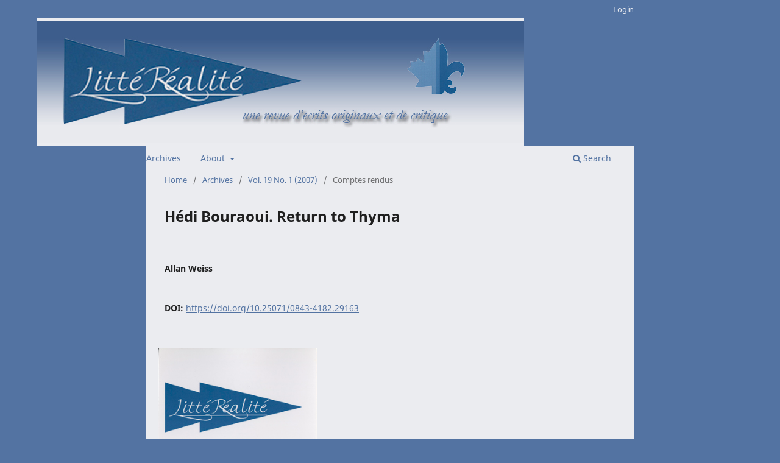

--- FILE ---
content_type: text/html; charset=utf-8
request_url: https://litte.journals.yorku.ca/index.php/litte/article/view/29163
body_size: 4104
content:
<!DOCTYPE html>
<html lang="en-US" xml:lang="en-US">
<head>
	<meta charset="utf-8">
	<meta name="viewport" content="width=device-width, initial-scale=1.0">
	<title>
		Hédi Bouraoui. Return to Thyma
							| LittéRéalité
			</title>

	
<meta name="generator" content="Open Journal Systems 3.3.0.22" />
<link rel="schema.DC" href="http://purl.org/dc/elements/1.1/" />
<meta name="DC.Creator.PersonalName" content="Allan Weiss"/>
<meta name="DC.Date.created" scheme="ISO8601" content="2007-05-01"/>
<meta name="DC.Date.dateSubmitted" scheme="ISO8601" content="2010-07-19"/>
<meta name="DC.Date.issued" scheme="ISO8601" content="2007-05-01"/>
<meta name="DC.Date.modified" scheme="ISO8601" content="2019-06-11"/>
<meta name="DC.Format" scheme="IMT" content="application/pdf"/>
<meta name="DC.Identifier" content="29163"/>
<meta name="DC.Identifier.DOI" content="10.25071/0843-4182.29163"/>
<meta name="DC.Identifier.URI" content="https://litte.journals.yorku.ca/index.php/litte/article/view/29163"/>
<meta name="DC.Language" scheme="ISO639-1" content="en"/>
<meta name="DC.Rights" content="Copyright (c)  "/>
<meta name="DC.Rights" content=""/>
<meta name="DC.Source" content="LittéRéalité"/>
<meta name="DC.Source.ISSN" content="0843-4182"/>
<meta name="DC.Source.Issue" content="1"/>
<meta name="DC.Source.Volume" content="19"/>
<meta name="DC.Source.URI" content="https://litte.journals.yorku.ca/index.php/litte"/>
<meta name="DC.Title" content="Hédi Bouraoui. Return to Thyma"/>
<meta name="DC.Type" content="Text.Serial.Journal"/>
<meta name="DC.Type.articleType" content="Comptes rendus"/>
<meta name="gs_meta_revision" content="1.1"/>
<meta name="citation_journal_title" content="LittéRéalité"/>
<meta name="citation_journal_abbrev" content="Litté Réalité"/>
<meta name="citation_issn" content="0843-4182"/> 
<meta name="citation_author" content="Allan Weiss"/>
<meta name="citation_title" content="Hédi Bouraoui. Return to Thyma"/>
<meta name="citation_language" content="en"/>
<meta name="citation_date" content="2007/05/01"/>
<meta name="citation_volume" content="19"/>
<meta name="citation_issue" content="1"/>
<meta name="citation_doi" content="10.25071/0843-4182.29163"/>
<meta name="citation_abstract_html_url" content="https://litte.journals.yorku.ca/index.php/litte/article/view/29163"/>
<meta name="citation_pdf_url" content="https://litte.journals.yorku.ca/index.php/litte/article/download/29163/26797"/>
	<link rel="stylesheet" href="https://litte.journals.yorku.ca/index.php/litte/$$$call$$$/page/page/css?name=stylesheet" type="text/css" /><link rel="stylesheet" href="https://litte.journals.yorku.ca/index.php/litte/$$$call$$$/page/page/css?name=font" type="text/css" /><link rel="stylesheet" href="https://litte.journals.yorku.ca/lib/pkp/styles/fontawesome/fontawesome.css?v=3.3.0.22" type="text/css" />
</head>
<body class="pkp_page_article pkp_op_view has_site_logo" dir="ltr">

	<div class="pkp_structure_page">

				<header class="pkp_structure_head" id="headerNavigationContainer" role="banner">
						
 <nav class="cmp_skip_to_content" aria-label="Jump to content links">
	<a href="#pkp_content_main">Skip to main content</a>
	<a href="#siteNav">Skip to main navigation menu</a>
		<a href="#pkp_content_footer">Skip to site footer</a>
</nav>

			<div class="pkp_head_wrapper">

				<div class="pkp_site_name_wrapper">
					<button class="pkp_site_nav_toggle">
						<span>Open Menu</span>
					</button>
										<div class="pkp_site_name">
																<a href="						https://litte.journals.yorku.ca/index.php/litte/index
					" class="is_img">
							<img src="https://litte.journals.yorku.ca/public/journals/136/pageHeaderLogoImage_en_US.jpg" width="800" height="200"  />
						</a>
										</div>
				</div>

				
				<nav class="pkp_site_nav_menu" aria-label="Site Navigation">
					<a id="siteNav"></a>
					<div class="pkp_navigation_primary_row">
						<div class="pkp_navigation_primary_wrapper">
																				<ul id="navigationPrimary" class="pkp_navigation_primary pkp_nav_list">
								<li class="">
				<a href="https://litte.journals.yorku.ca/index.php/litte/issue/archive">
					Archives
				</a>
							</li>
															<li class="">
				<a href="https://litte.journals.yorku.ca/index.php/litte/about">
					About
				</a>
									<ul>
																					<li class="">
									<a href="https://litte.journals.yorku.ca/index.php/litte/about">
										About the Journal
									</a>
								</li>
																												<li class="">
									<a href="https://litte.journals.yorku.ca/index.php/litte/about/submissions">
										Submissions
									</a>
								</li>
																																																						<li class="">
									<a href="https://litte.journals.yorku.ca/index.php/litte/about/contact">
										Contact
									</a>
								</li>
																		</ul>
							</li>
			</ul>

				

																						<div class="pkp_navigation_search_wrapper">
									<a href="https://litte.journals.yorku.ca/index.php/litte/search" class="pkp_search pkp_search_desktop">
										<span class="fa fa-search" aria-hidden="true"></span>
										Search
									</a>
								</div>
													</div>
					</div>
					<div class="pkp_navigation_user_wrapper" id="navigationUserWrapper">
							<ul id="navigationUser" class="pkp_navigation_user pkp_nav_list">
															<li class="profile">
				<a href="https://litte.journals.yorku.ca/index.php/litte/login">
					Login
				</a>
							</li>
										</ul>

					</div>
				</nav>
			</div><!-- .pkp_head_wrapper -->
		</header><!-- .pkp_structure_head -->

						<div class="pkp_structure_content has_sidebar">
			<div class="pkp_structure_main" role="main">
				<a id="pkp_content_main"></a>

<div class="page page_article">
			<nav class="cmp_breadcrumbs" role="navigation" aria-label="You are here:">
	<ol>
		<li>
			<a href="https://litte.journals.yorku.ca/index.php/litte/index">
				Home
			</a>
			<span class="separator">/</span>
		</li>
		<li>
			<a href="https://litte.journals.yorku.ca/index.php/litte/issue/archive">
				Archives
			</a>
			<span class="separator">/</span>
		</li>
					<li>
				<a href="https://litte.journals.yorku.ca/index.php/litte/issue/view/1672">
					Vol. 19 No. 1 (2007)
				</a>
				<span class="separator">/</span>
			</li>
				<li class="current" aria-current="page">
			<span aria-current="page">
									Comptes rendus
							</span>
		</li>
	</ol>
</nav>
	
		  	 <article class="obj_article_details">

		
	<h1 class="page_title">
		Hédi Bouraoui. Return to Thyma
	</h1>

	
	<div class="row">
		<div class="main_entry">

							<section class="item authors">
					<h2 class="pkp_screen_reader">Authors</h2>
					<ul class="authors">
											<li>
							<span class="name">
								Allan Weiss
							</span>
																				</li>
										</ul>
				</section>
			
																												<section class="item doi">
						<h2 class="label">
														DOI:
						</h2>
						<span class="value">
							<a href="https://doi.org/10.25071/0843-4182.29163">
								https://doi.org/10.25071/0843-4182.29163
							</a>
						</span>
					</section>
							
						
						
			

																			
						
		</div><!-- .main_entry -->

		<div class="entry_details">

										<div class="item cover_image">
					<div class="sub_item">
													<a href="https://litte.journals.yorku.ca/index.php/litte/issue/view/1672">
								<img src="https://litte.journals.yorku.ca/public/journals/136/cover_issue_1672_en_US.jpg" alt="">
							</a>
											</div>
				</div>
			
										<div class="item galleys">
					<h2 class="pkp_screen_reader">
						Downloads
					</h2>
					<ul class="value galleys_links">
													<li>
								
	
							

<a class="obj_galley_link pdf" href="https://litte.journals.yorku.ca/index.php/litte/article/view/29163/26797">

		
	PDF

	</a>
							</li>
											</ul>
				</div>
						
						<div class="item published">
				<section class="sub_item">
					<h2 class="label">
						Published
					</h2>
					<div class="value">
																			<span>2007-05-01</span>
																	</div>
				</section>
							</div>
			
										<div class="item citation">
					<section class="sub_item citation_display">
						<h2 class="label">
							How to Cite
						</h2>
						<div class="value">
							<div id="citationOutput" role="region" aria-live="polite">
								<div class="csl-bib-body">
  <div class="csl-entry">Weiss, A. (2007). Hédi Bouraoui. Return to Thyma. <i>LittéRéalité</i>, <i>19</i>(1). https://doi.org/10.25071/0843-4182.29163</div>
</div>
							</div>
							<div class="citation_formats">
								<button class="cmp_button citation_formats_button" aria-controls="cslCitationFormats" aria-expanded="false" data-csl-dropdown="true">
									More Citation Formats
								</button>
								<div id="cslCitationFormats" class="citation_formats_list" aria-hidden="true">
									<ul class="citation_formats_styles">
																					<li>
												<a
													rel="nofollow"
													aria-controls="citationOutput"
													href="https://litte.journals.yorku.ca/index.php/litte/citationstylelanguage/get/acm-sig-proceedings?submissionId=29163&amp;publicationId=831"
													data-load-citation
													data-json-href="https://litte.journals.yorku.ca/index.php/litte/citationstylelanguage/get/acm-sig-proceedings?submissionId=29163&amp;publicationId=831&amp;return=json"
												>
													ACM
												</a>
											</li>
																					<li>
												<a
													rel="nofollow"
													aria-controls="citationOutput"
													href="https://litte.journals.yorku.ca/index.php/litte/citationstylelanguage/get/acs-nano?submissionId=29163&amp;publicationId=831"
													data-load-citation
													data-json-href="https://litte.journals.yorku.ca/index.php/litte/citationstylelanguage/get/acs-nano?submissionId=29163&amp;publicationId=831&amp;return=json"
												>
													ACS
												</a>
											</li>
																					<li>
												<a
													rel="nofollow"
													aria-controls="citationOutput"
													href="https://litte.journals.yorku.ca/index.php/litte/citationstylelanguage/get/apa?submissionId=29163&amp;publicationId=831"
													data-load-citation
													data-json-href="https://litte.journals.yorku.ca/index.php/litte/citationstylelanguage/get/apa?submissionId=29163&amp;publicationId=831&amp;return=json"
												>
													APA
												</a>
											</li>
																					<li>
												<a
													rel="nofollow"
													aria-controls="citationOutput"
													href="https://litte.journals.yorku.ca/index.php/litte/citationstylelanguage/get/associacao-brasileira-de-normas-tecnicas?submissionId=29163&amp;publicationId=831"
													data-load-citation
													data-json-href="https://litte.journals.yorku.ca/index.php/litte/citationstylelanguage/get/associacao-brasileira-de-normas-tecnicas?submissionId=29163&amp;publicationId=831&amp;return=json"
												>
													ABNT
												</a>
											</li>
																					<li>
												<a
													rel="nofollow"
													aria-controls="citationOutput"
													href="https://litte.journals.yorku.ca/index.php/litte/citationstylelanguage/get/chicago-author-date?submissionId=29163&amp;publicationId=831"
													data-load-citation
													data-json-href="https://litte.journals.yorku.ca/index.php/litte/citationstylelanguage/get/chicago-author-date?submissionId=29163&amp;publicationId=831&amp;return=json"
												>
													Chicago
												</a>
											</li>
																					<li>
												<a
													rel="nofollow"
													aria-controls="citationOutput"
													href="https://litte.journals.yorku.ca/index.php/litte/citationstylelanguage/get/harvard-cite-them-right?submissionId=29163&amp;publicationId=831"
													data-load-citation
													data-json-href="https://litte.journals.yorku.ca/index.php/litte/citationstylelanguage/get/harvard-cite-them-right?submissionId=29163&amp;publicationId=831&amp;return=json"
												>
													Harvard
												</a>
											</li>
																					<li>
												<a
													rel="nofollow"
													aria-controls="citationOutput"
													href="https://litte.journals.yorku.ca/index.php/litte/citationstylelanguage/get/ieee?submissionId=29163&amp;publicationId=831"
													data-load-citation
													data-json-href="https://litte.journals.yorku.ca/index.php/litte/citationstylelanguage/get/ieee?submissionId=29163&amp;publicationId=831&amp;return=json"
												>
													IEEE
												</a>
											</li>
																					<li>
												<a
													rel="nofollow"
													aria-controls="citationOutput"
													href="https://litte.journals.yorku.ca/index.php/litte/citationstylelanguage/get/modern-language-association?submissionId=29163&amp;publicationId=831"
													data-load-citation
													data-json-href="https://litte.journals.yorku.ca/index.php/litte/citationstylelanguage/get/modern-language-association?submissionId=29163&amp;publicationId=831&amp;return=json"
												>
													MLA
												</a>
											</li>
																					<li>
												<a
													rel="nofollow"
													aria-controls="citationOutput"
													href="https://litte.journals.yorku.ca/index.php/litte/citationstylelanguage/get/turabian-fullnote-bibliography?submissionId=29163&amp;publicationId=831"
													data-load-citation
													data-json-href="https://litte.journals.yorku.ca/index.php/litte/citationstylelanguage/get/turabian-fullnote-bibliography?submissionId=29163&amp;publicationId=831&amp;return=json"
												>
													Turabian
												</a>
											</li>
																					<li>
												<a
													rel="nofollow"
													aria-controls="citationOutput"
													href="https://litte.journals.yorku.ca/index.php/litte/citationstylelanguage/get/vancouver?submissionId=29163&amp;publicationId=831"
													data-load-citation
													data-json-href="https://litte.journals.yorku.ca/index.php/litte/citationstylelanguage/get/vancouver?submissionId=29163&amp;publicationId=831&amp;return=json"
												>
													Vancouver
												</a>
											</li>
																			</ul>
																			<div class="label">
											Download Citation
										</div>
										<ul class="citation_formats_styles">
																							<li>
													<a href="https://litte.journals.yorku.ca/index.php/litte/citationstylelanguage/download/ris?submissionId=29163&amp;publicationId=831">
														<span class="fa fa-download"></span>
														Endnote/Zotero/Mendeley (RIS)
													</a>
												</li>
																							<li>
													<a href="https://litte.journals.yorku.ca/index.php/litte/citationstylelanguage/download/bibtex?submissionId=29163&amp;publicationId=831">
														<span class="fa fa-download"></span>
														BibTeX
													</a>
												</li>
																					</ul>
																	</div>
							</div>
						</div>
					</section>
				</div>
			
										<div class="item issue">

											<section class="sub_item">
							<h2 class="label">
								Issue
							</h2>
							<div class="value">
								<a class="title" href="https://litte.journals.yorku.ca/index.php/litte/issue/view/1672">
									Vol. 19 No. 1 (2007)
								</a>
							</div>
						</section>
					
											<section class="sub_item">
							<h2 class="label">
								Section
							</h2>
							<div class="value">
								Comptes rendus
							</div>
						</section>
					
									</div>
			
															
						
			

		</div><!-- .entry_details -->
	</div><!-- .row -->

</article>

	

</div><!-- .page -->

	</div><!-- pkp_structure_main -->

									<div class="pkp_structure_sidebar left" role="complementary" aria-label="Sidebar">
				<div class="pkp_block block_language">
	<h2 class="title">
		Language
	</h2>

	<div class="content">
		<ul>
							<li class="locale_en_US current" lang="en-US">
					<a href="https://litte.journals.yorku.ca/index.php/litte/user/setLocale/en_US?source=%2Findex.php%2Flitte%2Farticle%2Fview%2F29163">
						English
					</a>
				</li>
							<li class="locale_fr_CA" lang="fr-CA">
					<a href="https://litte.journals.yorku.ca/index.php/litte/user/setLocale/fr_CA?source=%2Findex.php%2Flitte%2Farticle%2Fview%2F29163">
						Français
					</a>
				</li>
					</ul>
	</div>
</div><!-- .block_language -->

			</div><!-- pkp_sidebar.left -->
			</div><!-- pkp_structure_content -->

<div class="pkp_structure_footer_wrapper" role="contentinfo">
	<a id="pkp_content_footer"></a>

	<div class="pkp_structure_footer">

		
		<div class="pkp_brand_footer" role="complementary">
			<a href="https://litte.journals.yorku.ca/index.php/litte/about/aboutThisPublishingSystem">
				<img alt="More information about the publishing system, Platform and Workflow by OJS/PKP." src="https://litte.journals.yorku.ca/templates/images/ojs_brand.png">
			</a>
		</div>
	</div>
</div><!-- pkp_structure_footer_wrapper -->

</div><!-- pkp_structure_page -->

<script src="https://litte.journals.yorku.ca/lib/pkp/lib/vendor/components/jquery/jquery.min.js?v=3.3.0.22" type="text/javascript"></script><script src="https://litte.journals.yorku.ca/lib/pkp/lib/vendor/components/jqueryui/jquery-ui.min.js?v=3.3.0.22" type="text/javascript"></script><script src="https://litte.journals.yorku.ca/plugins/themes/default/js/lib/popper/popper.js?v=3.3.0.22" type="text/javascript"></script><script src="https://litte.journals.yorku.ca/plugins/themes/default/js/lib/bootstrap/util.js?v=3.3.0.22" type="text/javascript"></script><script src="https://litte.journals.yorku.ca/plugins/themes/default/js/lib/bootstrap/dropdown.js?v=3.3.0.22" type="text/javascript"></script><script src="https://litte.journals.yorku.ca/plugins/themes/default/js/main.js?v=3.3.0.22" type="text/javascript"></script><script src="https://litte.journals.yorku.ca/plugins/generic/citationStyleLanguage/js/articleCitation.js?v=3.3.0.22" type="text/javascript"></script><script type="text/javascript">
(function (w, d, s, l, i) { w[l] = w[l] || []; var f = d.getElementsByTagName(s)[0],
j = d.createElement(s), dl = l != 'dataLayer' ? '&l=' + l : ''; j.async = true; 
j.src = 'https://www.googletagmanager.com/gtag/js?id=' + i + dl; f.parentNode.insertBefore(j, f); 
function gtag(){dataLayer.push(arguments)}; gtag('js', new Date()); gtag('config', i); })
(window, document, 'script', 'dataLayer', 'UA-2001117-8');
</script><script type="text/javascript">			var _paq = _paq || [];
			  _paq.push(['trackPageView']);
			  _paq.push(['enableLinkTracking']);
			  (function() {
			    var u="//matomo.library.yorku.ca/";
			    _paq.push(['setTrackerUrl', u+'piwik.php']);
			    _paq.push(['setSiteId', 16]);
			    _paq.push(['setDocumentTitle', "litte"]);
			    var d=document, g=d.createElement('script'), s=d.getElementsByTagName('script')[0];
			    g.type='text/javascript'; g.async=true; g.defer=true; g.src=u+'piwik.js'; s.parentNode.insertBefore(g,s);
			  })();</script>

<span class="Z3988" title="ctx_ver=Z39.88-2004&amp;rft_id=https%3A%2F%2Flitte.journals.yorku.ca%2Findex.php%2Flitte%2Farticle%2Fview%2F29163&amp;rft_val_fmt=info%3Aofi%2Ffmt%3Akev%3Amtx%3Ajournal&amp;rft.language=en_US&amp;rft.genre=article&amp;rft.title=Litt%C3%A9R%C3%A9alit%C3%A9&amp;rft.jtitle=Litt%C3%A9R%C3%A9alit%C3%A9&amp;rft.atitle=H%C3%A9di+Bouraoui.+Return+to+Thyma&amp;rft.artnum=29163&amp;rft.stitle=Litt%C3%A9+R%C3%A9alit%C3%A9&amp;rft.volume=19&amp;rft.issue=1&amp;rft.aulast=Weiss&amp;rft.aufirst=Allan&amp;rft.date=2007-05-01&amp;rft_id=info%3Adoi%2F10.25071%2F0843-4182.29163&amp;rft.eissn=0843-4182"></span>

</body>
</html>
